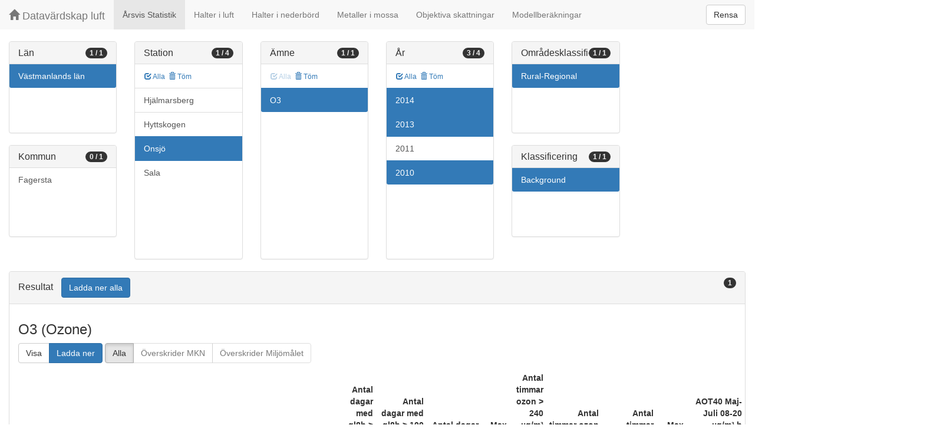

--- FILE ---
content_type: text/html;charset=UTF-8
request_url: https://datavardluft.smhi.se/portal/yearly-statistics?C=19&S=21738&P=7&Y=2010&Y=2013&Y=2014&SC=1&AC=3
body_size: 3315
content:




<!DOCTYPE html>
<html lang="en">
<head>
  <meta charset="utf-8" />
  <meta http-equiv="X-UA-Compatible" content="IE=edge" />
  <meta name="viewport" content="width=device-width, initial-scale=1" />
  <!-- The above 3 meta tags *must* come first in the head; any other head content must come *after* these tags -->
  <title>Datavärdskap luft</title>
  
  <!-- Bootstrap -->
  <link href="css/bootstrap.min.css" rel="stylesheet" />
  <link href="css/dashboard.css" rel="stylesheet" />
  
  <!-- HTML5 shim and Respond.js for IE8 support of HTML5 elements and media queries -->
  <!-- WARNING: Respond.js doesn't work if you view the page via file:// -->
  <!--[if lt IE 9]>
  <script src="https://oss.maxcdn.com/html5shiv/3.7.2/html5shiv.min.js"></script>
  <script src="https://oss.maxcdn.com/respond/1.4.2/respond.min.js"></script>
  <![endif]-->
  
  <script>
    window.dataLayer = window.dataLayer || [];
    function gtag(){dataLayer.push(arguments);}
    gtag('js', new Date());
    gtag('config', 'UA-138075996-1');
  </script>

  <!-- Matomo -->
<script>
  var _paq = window._paq = window._paq || [];
  /* tracker methods like "setCustomDimension" should be called before "trackPageView" */
  _paq.push(['trackPageView']);
  _paq.push(['enableLinkTracking']);
  (function() {
    var u="https://analytics.smhi.se/";
    _paq.push(['setTrackerUrl', u+'matomo.php']);
    _paq.push(['setSiteId', '53']);
    var d=document, g=d.createElement('script'), s=d.getElementsByTagName('script')[0];
    g.async=true; g.src=u+'matomo.js'; s.parentNode.insertBefore(g,s);
  })();
</script>
<!-- End Matomo Code -->
  
</head>
<body>

  



<!-- Static navbar -->
<nav class="navbar navbar-default navbar-fixed-top">
  <div class="container-fluid">
    <div class="navbar-header">
      <button type="button" class="navbar-toggle collapsed" data-toggle="collapse" data-target="#navbar" aria-expanded="false" aria-controls="navbar">
        <span class="sr-only">Toggle navigation</span>
        <span class="icon-bar"></span>
        <span class="icon-bar"></span>
        <span class="icon-bar"></span>
      </button>
      <a class="navbar-brand" href="https://www.smhi.se/data/miljo/luftmiljodata">
       <span class="glyphicon glyphicon-home" aria-hidden="true"></span>
       Datavärdskap luft</a>
    </div>
    <div id="navbar" class="navbar-collapse collapse">
      <ul class="nav navbar-nav">

        
        <li class="active"><a href="yearly-statistics">Årsvis Statistik</a></li>
        

        
        <li class=""><a href="concentrations-in-air">Halter i luft</a></li>
        

        
        <li class=""><a href="concentrations-in-precipitation">Halter i nederbörd</a></li>
        

        
        <li class=""><a href="metals-in-moss">Metaller i mossa</a></li>
        
        
        
        <li class=""><a href="objective-estimations">Objektiva skattningar</a></li>
          
        
        
        <li class=""><a href="model-calculations">Modellberäkningar</a></li>
                        

      </ul>
      
      <form class="navbar-form navbar-right" role="search">
        <button type="submit" class="btn btn-default btn-clear">Rensa</button>
      </form>
      
    </div>
    <!--/.nav-collapse -->
  </div>
</nav>


  <div class="container-fluid">
    <div class="row">
      <div class="col-sm-12 col-md-12">
        <div>&nbsp;</div>
      </div>
    </div>

    <div class="row">

      <div class="col-md-2">
  
        <div id="panel-county" class="panel panel-default">
          <div class="panel-heading">
            <span class="badge badge-count pull-right">1 / 1</span>
            <h4 class="panel-title">
              Län
            </h4>
          </div>
          <div class="list-group list-group-scroll list-group-small">
            
              <a href="/portal/yearly-statistics?S=21738&P=7&Y=2010&Y=2013&Y=2014&SC=1&AC=3" class="list-group-item list-group-item-county active">
                Västmanlands län
              </a>
            
          </div>
        </div>
  
        <div id="panel-municipality" class="panel panel-default">
          <div class="panel-heading">
            <span class="badge badge-count pull-right">0 / 1</span>
            <h4 class="panel-title">
              Kommun
            </h4>
          </div>
          <div class="list-group list-group-scroll list-group-small">
            
              <a href="/portal/yearly-statistics?C=19&M=1982&S=21738&P=7&Y=2010&Y=2013&Y=2014&SC=1&AC=3" class="list-group-item list-group-item-municipality ">
                Fagersta
              </a>
            
          </div>
        </div>
  
      </div>
  
      <div class="col-md-2">
        <div id="panel-station" class="panel panel-default">
          <div class="panel-heading">
            <span class="badge badge-count pull-right">1 / 4</span>
            <h4 class="panel-title">
              Station
            </h4>
          </div>
          <div class="list-group-item list-group-title">
            <a href="/portal/yearly-statistics?C=19&S=32028&S=30013&S=21738&S=21737&P=7&Y=2010&Y=2013&Y=2014&SC=1&AC=3" class="btn btn-sm btn-flip ">
              <span class="glyphicon glyphicon-check" aria-hidden="true"></span> Alla
            </a>
            <a href="/portal/yearly-statistics?C=19&P=7&Y=2010&Y=2013&Y=2014&SC=1&AC=3" class="btn btn-sm btn-flip ">
              <span class="glyphicon glyphicon-trash" aria-hidden="true"></span> Töm
            </a>
            <abbr class="hidden" title="För att välja alla stationer måste antalet vara färre än 100 st. Vänligen begränsa sökningen.">
              <span class="glyphicon glyphicon-info-sign" aria-hidden="true"></span>
            </abbr>
          </div>
          <div class="list-group list-group-scroll list-group-large">
            
              <a href="/portal/yearly-statistics?C=19&S=21738&S=32028&P=7&Y=2010&Y=2013&Y=2014&SC=1&AC=3" class="list-group-item list-group-item-station ">
                Hjälmarsberg
              </a>
            
              <a href="/portal/yearly-statistics?C=19&S=21738&S=30013&P=7&Y=2010&Y=2013&Y=2014&SC=1&AC=3" class="list-group-item list-group-item-station ">
                Hyttskogen
              </a>
            
              <a href="/portal/yearly-statistics?C=19&P=7&Y=2010&Y=2013&Y=2014&SC=1&AC=3" class="list-group-item list-group-item-station active">
                Onsjö
              </a>
            
              <a href="/portal/yearly-statistics?C=19&S=21737&S=21738&P=7&Y=2010&Y=2013&Y=2014&SC=1&AC=3" class="list-group-item list-group-item-station ">
                Sala
              </a>
            
          </div>
        </div>
      </div>
  
      <div class="col-md-2">
        <div id="panel-pollutant" class="panel panel-default">
          <div class="panel-heading">
            <span class="badge badge-count pull-right">1 / 1</span>
            <h4 class="panel-title">
              Ämne
            </h4>
          </div>
          <div class="list-group-item list-group-title">
            <a href="/portal/yearly-statistics?C=19&S=21738&P=7&Y=2010&Y=2013&Y=2014&SC=1&AC=3" class="btn btn-sm btn-flip disabled">
              <span class="glyphicon glyphicon-check" aria-hidden="true"></span> Alla
            </a>
            <a href="/portal/yearly-statistics?C=19&S=21738&Y=2010&Y=2013&Y=2014&SC=1&AC=3" class="btn btn-sm btn-flip ">
              <span class="glyphicon glyphicon-trash" aria-hidden="true"></span> Töm
            </a>
            <abbr class="hidden" title="För att välja alla ämnen måste antalet vara färre än 100 st. Vänligen begränsa sökningen.">
              <span class="glyphicon glyphicon-info-sign" aria-hidden="true"></span>
            </abbr>
          </div>
          <div class="list-group list-group-scroll list-group-large">
            
              <a href="/portal/yearly-statistics?C=19&S=21738&Y=2010&Y=2013&Y=2014&SC=1&AC=3" class="list-group-item list-group-item-pollutant active">
                O3
              </a>
            
          </div>
        </div>
      </div>

      <div class="col-md-2">
        <div id="panel-year" class="panel panel-default">
          <div class="panel-heading">
            <span class="badge badge-count pull-right">3 / 4</span>
            <h4 class="panel-title">
              År
            </h4>
          </div>
          <div class="list-group-item list-group-title">
            <a href="/portal/yearly-statistics?C=19&S=21738&P=7&Y=2014&Y=2013&Y=2011&Y=2010&SC=1&AC=3" class="btn btn-sm btn-flip ">
              <span class="glyphicon glyphicon-check" aria-hidden="true"></span> Alla
            </a>
            <a href="/portal/yearly-statistics?C=19&S=21738&P=7&SC=1&AC=3" class="btn btn-sm btn-flip ">
              <span class="glyphicon glyphicon-trash" aria-hidden="true"></span> Töm
            </a>
            <abbr class="hidden" title="För att välja alla år måste antalet vara färre än 100 st. Vänligen begränsa sökningen.">
              <span class="glyphicon glyphicon-info-sign" aria-hidden="true"></span>
            </abbr>
          </div>
          <div class="list-group list-group-scroll list-group-large">
            
              <a href="/portal/yearly-statistics?C=19&S=21738&P=7&Y=2010&Y=2013&SC=1&AC=3" class="list-group-item list-group-item-year active">
                2014
              </a>
            
              <a href="/portal/yearly-statistics?C=19&S=21738&P=7&Y=2010&Y=2014&SC=1&AC=3" class="list-group-item list-group-item-year active">
                2013
              </a>
            
              <a href="/portal/yearly-statistics?C=19&S=21738&P=7&Y=2010&Y=2011&Y=2013&Y=2014&SC=1&AC=3" class="list-group-item list-group-item-year ">
                2011
              </a>
            
              <a href="/portal/yearly-statistics?C=19&S=21738&P=7&Y=2013&Y=2014&SC=1&AC=3" class="list-group-item list-group-item-year active">
                2010
              </a>
            
          </div>
        </div>
      </div>

      <div class="col-md-2">
        <div id="panel-areaclassification" class="panel panel-default">
          <div class="panel-heading">
            <span class="badge badge-count pull-right">1 / 1</span>
            <h4 class="panel-title">
              Områdesklassificering
            </h4>
          </div>
          <div id="list-group-areaclassification" class="list-group list-group-scroll list-group-small">
            
              <a href="/portal/yearly-statistics?C=19&S=21738&P=7&Y=2010&Y=2013&Y=2014&SC=1" class="list-group-item list-group-item-areaclassification active">
                Rural-Regional
              </a>
            
          </div>
        </div>
        <div id="panel-stationclassification" class="panel panel-default">
          <div class="panel-heading">
            <span class="badge badge-count pull-right">1 / 1</span>
            <h4 class="panel-title">
              Klassificering
            </h4>
          </div>
          <div id="list-group-stationsclassification" class="list-group list-group-scroll list-group-small">
            
                <a href="/portal/yearly-statistics?C=19&S=21738&P=7&Y=2010&Y=2013&Y=2014&AC=3" class="list-group-item list-group-item-stationclassification active"> Background
                </a>
              
          </div>
        </div>
      </div>

    </div>

    <div class="row">
      <div class="col-md-12">
        <div id="panel-candidate" class="panel panel-default">
          <div class="panel-heading" role="tab" id="headingInfo">
            <span class="badge badge-count pull-right">1</span>
            <h4 class="panel-title">
              Resultat
              <a href="rest/v1/files/shair-stat.zip?C=19&S=21738&P=7&Y=2010&Y=2013&Y=2014&SC=1&AC=3" class="btn btn-primary btn-download " style="color: #FFFFFF; margin-left: 1rem;">Ladda ner alla</a>
            </h4>
          </div>
          <div class="panel-collapse collapse in" role="tabpanel" aria-labelledby="headingInfo">
            <ul id="list-group-candidate" class="list-group">
             
                <li class="list-group-item list-group-item-candidate" id="candidate-7">
                  <h3>
                    <span>O3 (Ozone)</span>
                  </h3>

                  <p>
                    <div class="btn-group" role="group" aria-label="Actions">
                      <a href="rest/v1/files/shair-stat-7.csv?C=19&S=21738&Y=2010&Y=2013&Y=2014&AC=3&SC=1&dl=false" target="_blank" class="btn btn-default btn-view">Visa</a>
                      <a href="rest/v1/files/shair-stat-7.csv?C=19&S=21738&Y=2010&Y=2013&Y=2014&AC=3&SC=1&dl=true" class="btn btn-primary btn-download">Ladda ner</a>
                    </div>
 
                    <div class="btn-group" data-toggle="buttons">
                      <label class="btn btn-default exceed-all active" data-candidate="candidate-7">
                        <input type="radio" name="exceed" id="7-exceed-all" autocomplete="off" checked> Alla
                      </label>
                      <label class="btn btn-default exceed-mkn disabled" data-candidate="candidate-7">
                        <input type="radio" name="exceed" id="7-exceed-mkn" autocomplete="off"> Överskrider MKN
                      </label>
                      <label class="btn btn-default exceed-mmfl disabled" data-candidate="candidate-7">
                        <input type="radio" name="exceed" id="7-exceed-mmfl" autocomplete="off"> Överskrider Miljömålet
                      </label>
                    </div>
                     
                  </p>

                  <table class="table table-bordered table-condensed table-stat">
                    <thead>
                      <tr>
                        <th>År</th>
                        <th>Station</th>
                        <th>Nationell stationskod</th>
                        <th>Klassificering</th>
                        <th>Inlet-id</th>
                        
                          <th class="table-cell-stat">Medel ozon µg/m³</th>
                        
                          <th class="table-cell-stat">Antal dygn</th>
                        
                          <th class="table-cell-stat">Antal timmar</th>
                        
                          <th class="table-cell-stat">Antal dagar med gl8h > 120 µg/m³ (MKN=0)</th>
                        
                          <th class="table-cell-stat">Antal dagar med gl8h > 100 µg/m³ (EU långsiktiga mål=0)</th>
                        
                          <th class="table-cell-stat">Antal dagar med gl8h > 70 µg/m³ (Miljömål=0)</th>
                        
                          <th class="table-cell-stat">Max gl8h ozon µg/m³</th>
                        
                          <th class="table-cell-stat">Antal timmar ozon > 240 µg/m³ (tröskel för larm)</th>
                        
                          <th class="table-cell-stat">Antal timmar ozon > 180 µg/m³ (tröskel för information)</th>
                        
                          <th class="table-cell-stat">Antal timmar ozon > 80 µg/m³ (Miljömål=0)</th>
                        
                          <th class="table-cell-stat">Max timme ozon µg/m³</th>
                        
                          <th class="table-cell-stat">AOT40 Maj-Juli 08-20 µg/m³·h (MKN=18000, MKN från 2020=6000)</th>
                        
                          <th class="table-cell-stat">AOT40 April-Sept 08-20 µg/m³·h (Miljömål=10000)</th>
                        
                          <th class="table-cell-stat">SOMO35</th>
                        
                        <th class="table-cell-stat">Tidsupplösning</th>
                        
                      </tr>
                    </thead>
                    <tbody>
                      
                        <tr class="table-row-stat  ">
                          <td>2010</td>
                          <td>Onsjö</td>
                          <td>21738</td>
                          <td>Rural-Regional&nbsp;Background</td>
                          <td>1962<!-- -
                            false -
                            false -->
                          </td>
                          
                            
                              
                              
                              
                                <td class="table-cell-stat">51.23</td>
                              
                            
                          
                            
                              
                              
                              
                                <td class="table-cell-stat">207</td>
                              
                            
                          
                            
                              
                              
                              
                                <td class="table-cell-stat"></td>
                              
                            
                          
                            
                              
                              
                              
                                <td class="table-cell-stat"></td>
                              
                            
                          
                            
                              
                              
                              
                                <td class="table-cell-stat"></td>
                              
                            
                          
                            
                              
                              
                              
                                <td class="table-cell-stat"></td>
                              
                            
                          
                            
                              
                              
                              
                                <td class="table-cell-stat"></td>
                              
                            
                          
                            
                              
                              
                              
                                <td class="table-cell-stat"></td>
                              
                            
                          
                            
                              
                              
                              
                                <td class="table-cell-stat"></td>
                              
                            
                          
                            
                              
                              
                              
                                <td class="table-cell-stat"></td>
                              
                            
                          
                            
                              
                              
                              
                                <td class="table-cell-stat"></td>
                              
                            
                          
                            
                              
                              
                              
                                <td class="table-cell-stat"></td>
                              
                            
                          
                            
                              
                              
                              
                                <td class="table-cell-stat"></td>
                              
                            
                          
                            
                              
                              
                              
                                <td class="table-cell-stat"></td>
                              
                            
                          
                          <td class="table-cell-stat">Month</td>
                        </tr>
                      
                    </tbody>
                  </table>
                </li>
              
            </ul>
          </div>
        </div>
      </div>
    </div>

  </div>

  <script src="js/jquery-2.2.4.min.js"></script>
  <script src="js/bootstrap.min.js"></script>
  <script src="js/fixscrolls.js"></script>
  <script src="js/shair.js"></script>
</body>
</html>
